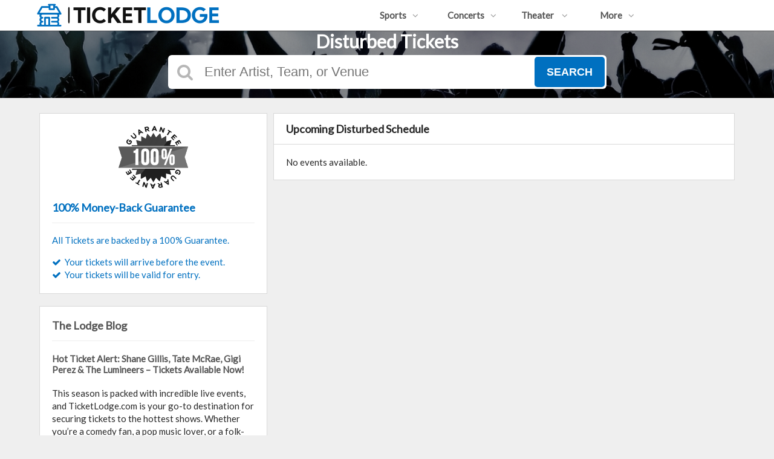

--- FILE ---
content_type: text/javascript; charset=utf-8
request_url: https://rss.bloople.net/?url=https%3A%2F%2Fblog.ticketlodge.com%2Ffeeds%2Fposts%2Fdefault&detail=35&limit=5&showtitle=false&type=js
body_size: 1601
content:
var container = document.createElement("div");
container.innerHTML = "<h3 class=\"feed-title\"><a href=\"https://blog.ticketlodge.com/\" target=\"_blank\">The Lodge Blog<\/a><\/h3><h4 class=\"feed-item-title\"><a href=\"https://blog.ticketlodge.com/2025/08/hot-ticket-alert-shane-gillis-tate.html\" target=\"_blank\">Hot Ticket Alert: Shane Gillis, Tate McRae, Gigi Perez &amp; The Lumineers – Tickets Available Now!<\/a><\/h4><p class=\"feed-item-desc\">This season is packed with incredible live events, and TicketLodge.com is your go-to destination for securing tickets to the hottest shows. Whether you’re a comedy fan, a pop music lover, or a folk-rock enthusiast, we’ve…<\/p><h4 class=\"feed-item-title\"><a href=\"https://blog.ticketlodge.com/2025/08/how-to-score-last-minute-tickets.html\" target=\"_blank\">How to Score Last-Minute Tickets Without Getting Ripped Off<\/a><\/h4><p class=\"feed-item-desc\"> 🎫 It\'s the Day of the Show… Now What\nIt’s 4 PM, the concert starts in three hours, and you just realized you’re free tonight. You check ticket sites… and suddenly you’re staring at sky-high…<\/p><h4 class=\"feed-item-title\"><a href=\"https://blog.ticketlodge.com/2025/08/how-to-get-meet-and-greet-tickets-even.html\" target=\"_blank\">How to Get Meet and Greet Tickets (Even When They’re Sold Out)<\/a><\/h4><p class=\"feed-item-desc\">Have You Ever Dreamed of Meeting Your Favorite Artist\nYou’ve got the concert tickets… but what if you could go backstage, shake hands, take a selfie, or even chat one-on-one with your favorite performer? That’s…<\/p><h4 class=\"feed-item-title\"><a href=\"https://blog.ticketlodge.com/2025/06/morgan-wallens-2025-tour-is-breaking.html\" target=\"_blank\">Morgan Wallen’s 2025 Tour Is Breaking Records and Hearts—Here’s Why You Can’t Miss It<\/a><\/h4><p class=\"feed-item-desc\">Country music\'s most polarizing superstar is back—and bigger than ever. Morgan Wallen’s 2025 “I’m The Problem Tour” is shaping up to be the must-see event of the year, featuring 19 massive stadium shows, a brand-new…<\/p><h4 class=\"feed-item-title\"><a href=\"https://blog.ticketlodge.com/2025/04/beyonces-cowboy-carter-tour-with-blue.html\" target=\"_blank\">Beyoncé’s Cowboy Carter Tour with Blue Ivy: A Dazzling Family Showcase Across the Globe<\/a><\/h4><p class=\"feed-item-desc\">Beyoncé\'s 2025 Cowboy Carter Tour has captivated audiences with its genre-defying performances and powerful themes. Yet, it\'s the heartfelt family moments—particularly those featuring her daughters, Blue Ivy and Rumi Carter—that have truly resonated with fans.​…<\/p><div style=\"text-align: end;\">\n  <a href=\"https://rss.bloople.net/\" target=\"_blank\" style=\"color: #000000;\">Powered by RSS 2 HTML<\/a>\n<\/div>\n\n<!-- To create this output, visit: https://rss2html.net/build_embeds/new?embed_render_title=false&feed_render_description=false&feed_render_image=false&item_count=5&item_max_words=35&strip_html=false&template=legacy&url=https%3A%2F%2Fblog.ticketlodge.com%2Ffeeds%2Fposts%2Fdefault -->\n";
var nodes = [].slice.call(container.childNodes);
var script = document.scripts[document.scripts.length - 1];
var parent = script.parentNode;
while(nodes.length > 0) parent.insertBefore(nodes.shift(), script);
parent.removeChild(script);
